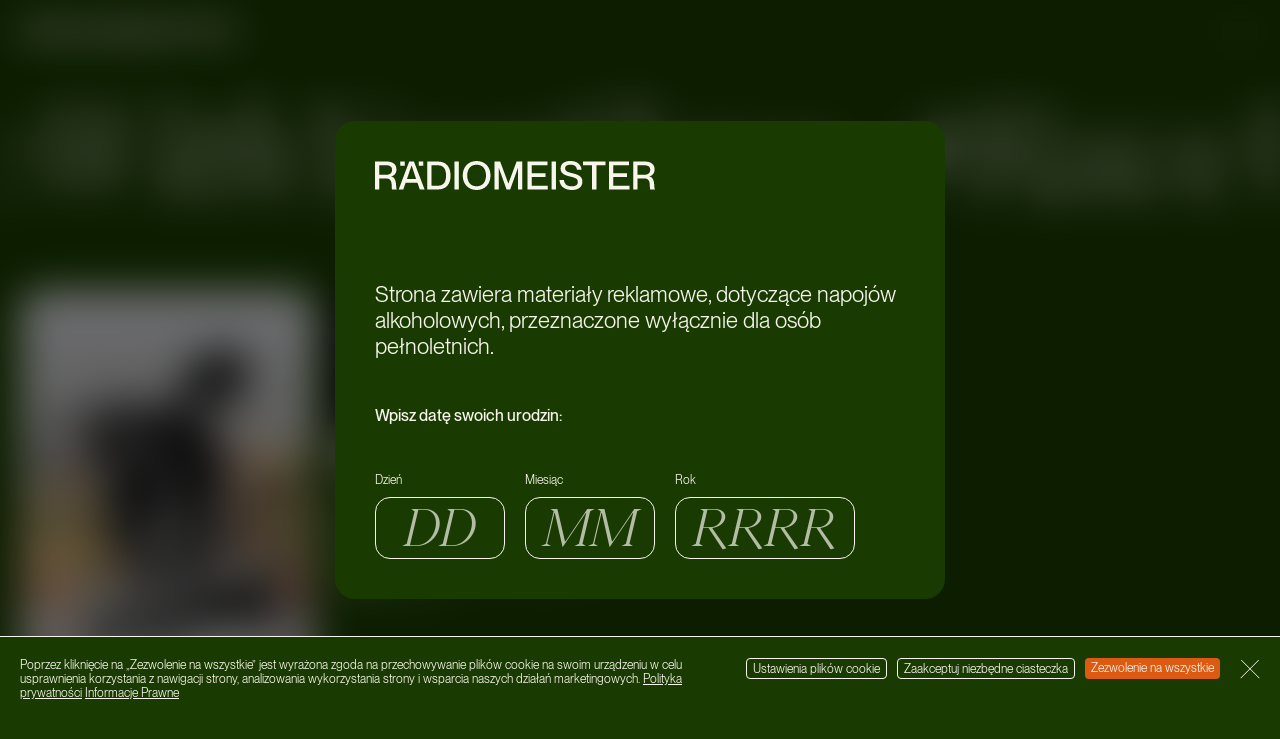

--- FILE ---
content_type: text/html; charset=UTF-8
request_url: https://radiomeister.pl/tag/ravewithyourslave/
body_size: 15185
content:

<!doctype html>
<html lang="pl-PL">

<head>
	<meta charset="UTF-8">

	<title data-head-title>RaveWithYourSlave Archives - Radiomeister</title>
	<meta name="Copyright" content="Copyright &copy; Radiomeister 2026. All Rights Reserved.">
	<meta name="viewport" content="width=device-width, initial-scale=1">
	<link rel="profile" href="http://gmpg.org/xfn/11" />

	<meta name='robots' content='index, follow, max-image-preview:large, max-snippet:-1, max-video-preview:-1' />

	<!-- This site is optimized with the Yoast SEO plugin v22.7 - https://yoast.com/wordpress/plugins/seo/ -->
	<link rel="canonical" href="https://radiomeister.pl/tag/ravewithyourslave/" />
	<meta property="og:locale" content="pl_PL" />
	<meta property="og:type" content="article" />
	<meta property="og:title" content="RaveWithYourSlave Archives - Radiomeister" />
	<meta property="og:url" content="https://radiomeister.pl/tag/ravewithyourslave/" />
	<meta property="og:site_name" content="Radiomeister" />
	<meta property="og:image" content="https://radiomeister.pl/app/uploads/2022/07/frame-2.jpg" />
	<meta property="og:image:width" content="1080" />
	<meta property="og:image:height" content="1080" />
	<meta property="og:image:type" content="image/jpeg" />
	<meta name="twitter:card" content="summary_large_image" />
	<script type="application/ld+json" class="yoast-schema-graph">{"@context":"https://schema.org","@graph":[{"@type":"CollectionPage","@id":"https://radiomeister.pl/tag/ravewithyourslave/","url":"https://radiomeister.pl/tag/ravewithyourslave/","name":"RaveWithYourSlave Archives - Radiomeister","isPartOf":{"@id":"https://radiomeister.pl/#website"},"primaryImageOfPage":{"@id":"https://radiomeister.pl/tag/ravewithyourslave/#primaryimage"},"image":{"@id":"https://radiomeister.pl/tag/ravewithyourslave/#primaryimage"},"thumbnailUrl":"https://radiomeister.pl/app/uploads/2023/06/348943980-1696654594090344-4383791100456021457-n.jpeg","breadcrumb":{"@id":"https://radiomeister.pl/tag/ravewithyourslave/#breadcrumb"},"inLanguage":"pl-PL"},{"@type":"ImageObject","inLanguage":"pl-PL","@id":"https://radiomeister.pl/tag/ravewithyourslave/#primaryimage","url":"https://radiomeister.pl/app/uploads/2023/06/348943980-1696654594090344-4383791100456021457-n.jpeg","contentUrl":"https://radiomeister.pl/app/uploads/2023/06/348943980-1696654594090344-4383791100456021457-n.jpeg","width":2048,"height":1102},{"@type":"BreadcrumbList","@id":"https://radiomeister.pl/tag/ravewithyourslave/#breadcrumb","itemListElement":[{"@type":"ListItem","position":1,"name":"Home","item":"https://radiomeister.pl/"},{"@type":"ListItem","position":2,"name":"RaveWithYourSlave"}]},{"@type":"WebSite","@id":"https://radiomeister.pl/#website","url":"https://radiomeister.pl/","name":"Radiomeister","description":"","potentialAction":[{"@type":"SearchAction","target":{"@type":"EntryPoint","urlTemplate":"https://radiomeister.pl/?s={search_term_string}"},"query-input":"required name=search_term_string"}],"inLanguage":"pl-PL"}]}</script>
	<!-- / Yoast SEO plugin. -->


<script type='application/javascript'  id='pys-version-script'>console.log('PixelYourSite Free version 9.6.0');</script>
<link rel="alternate" type="application/rss+xml" title="Radiomeister &raquo; Feed" href="https://radiomeister.pl/feed/" />
<link rel="alternate" type="application/rss+xml" title="Radiomeister &raquo; Comments Feed" href="https://radiomeister.pl/comments/feed/" />
<link rel="alternate" type="application/rss+xml" title="Radiomeister &raquo; RaveWithYourSlave Tag Feed" href="https://radiomeister.pl/tag/ravewithyourslave/feed/" />
<style id='wp-img-auto-sizes-contain-inline-css' type='text/css'>
img:is([sizes=auto i],[sizes^="auto," i]){contain-intrinsic-size:3000px 1500px}
/*# sourceURL=wp-img-auto-sizes-contain-inline-css */
</style>
<style id='wp-emoji-styles-inline-css' type='text/css'>

	img.wp-smiley, img.emoji {
		display: inline !important;
		border: none !important;
		box-shadow: none !important;
		height: 1em !important;
		width: 1em !important;
		margin: 0 0.07em !important;
		vertical-align: -0.1em !important;
		background: none !important;
		padding: 0 !important;
	}
/*# sourceURL=wp-emoji-styles-inline-css */
</style>
<style id='wp-block-library-inline-css' type='text/css'>
:root{--wp-block-synced-color:#7a00df;--wp-block-synced-color--rgb:122,0,223;--wp-bound-block-color:var(--wp-block-synced-color);--wp-editor-canvas-background:#ddd;--wp-admin-theme-color:#007cba;--wp-admin-theme-color--rgb:0,124,186;--wp-admin-theme-color-darker-10:#006ba1;--wp-admin-theme-color-darker-10--rgb:0,107,160.5;--wp-admin-theme-color-darker-20:#005a87;--wp-admin-theme-color-darker-20--rgb:0,90,135;--wp-admin-border-width-focus:2px}@media (min-resolution:192dpi){:root{--wp-admin-border-width-focus:1.5px}}.wp-element-button{cursor:pointer}:root .has-very-light-gray-background-color{background-color:#eee}:root .has-very-dark-gray-background-color{background-color:#313131}:root .has-very-light-gray-color{color:#eee}:root .has-very-dark-gray-color{color:#313131}:root .has-vivid-green-cyan-to-vivid-cyan-blue-gradient-background{background:linear-gradient(135deg,#00d084,#0693e3)}:root .has-purple-crush-gradient-background{background:linear-gradient(135deg,#34e2e4,#4721fb 50%,#ab1dfe)}:root .has-hazy-dawn-gradient-background{background:linear-gradient(135deg,#faaca8,#dad0ec)}:root .has-subdued-olive-gradient-background{background:linear-gradient(135deg,#fafae1,#67a671)}:root .has-atomic-cream-gradient-background{background:linear-gradient(135deg,#fdd79a,#004a59)}:root .has-nightshade-gradient-background{background:linear-gradient(135deg,#330968,#31cdcf)}:root .has-midnight-gradient-background{background:linear-gradient(135deg,#020381,#2874fc)}:root{--wp--preset--font-size--normal:16px;--wp--preset--font-size--huge:42px}.has-regular-font-size{font-size:1em}.has-larger-font-size{font-size:2.625em}.has-normal-font-size{font-size:var(--wp--preset--font-size--normal)}.has-huge-font-size{font-size:var(--wp--preset--font-size--huge)}.has-text-align-center{text-align:center}.has-text-align-left{text-align:left}.has-text-align-right{text-align:right}.has-fit-text{white-space:nowrap!important}#end-resizable-editor-section{display:none}.aligncenter{clear:both}.items-justified-left{justify-content:flex-start}.items-justified-center{justify-content:center}.items-justified-right{justify-content:flex-end}.items-justified-space-between{justify-content:space-between}.screen-reader-text{border:0;clip-path:inset(50%);height:1px;margin:-1px;overflow:hidden;padding:0;position:absolute;width:1px;word-wrap:normal!important}.screen-reader-text:focus{background-color:#ddd;clip-path:none;color:#444;display:block;font-size:1em;height:auto;left:5px;line-height:normal;padding:15px 23px 14px;text-decoration:none;top:5px;width:auto;z-index:100000}html :where(.has-border-color){border-style:solid}html :where([style*=border-top-color]){border-top-style:solid}html :where([style*=border-right-color]){border-right-style:solid}html :where([style*=border-bottom-color]){border-bottom-style:solid}html :where([style*=border-left-color]){border-left-style:solid}html :where([style*=border-width]){border-style:solid}html :where([style*=border-top-width]){border-top-style:solid}html :where([style*=border-right-width]){border-right-style:solid}html :where([style*=border-bottom-width]){border-bottom-style:solid}html :where([style*=border-left-width]){border-left-style:solid}html :where(img[class*=wp-image-]){height:auto;max-width:100%}:where(figure){margin:0 0 1em}html :where(.is-position-sticky){--wp-admin--admin-bar--position-offset:var(--wp-admin--admin-bar--height,0px)}@media screen and (max-width:600px){html :where(.is-position-sticky){--wp-admin--admin-bar--position-offset:0px}}

/*# sourceURL=wp-block-library-inline-css */
</style><style id='global-styles-inline-css' type='text/css'>
:root{--wp--preset--aspect-ratio--square: 1;--wp--preset--aspect-ratio--4-3: 4/3;--wp--preset--aspect-ratio--3-4: 3/4;--wp--preset--aspect-ratio--3-2: 3/2;--wp--preset--aspect-ratio--2-3: 2/3;--wp--preset--aspect-ratio--16-9: 16/9;--wp--preset--aspect-ratio--9-16: 9/16;--wp--preset--color--black: #000000;--wp--preset--color--cyan-bluish-gray: #abb8c3;--wp--preset--color--white: #ffffff;--wp--preset--color--pale-pink: #f78da7;--wp--preset--color--vivid-red: #cf2e2e;--wp--preset--color--luminous-vivid-orange: #ff6900;--wp--preset--color--luminous-vivid-amber: #fcb900;--wp--preset--color--light-green-cyan: #7bdcb5;--wp--preset--color--vivid-green-cyan: #00d084;--wp--preset--color--pale-cyan-blue: #8ed1fc;--wp--preset--color--vivid-cyan-blue: #0693e3;--wp--preset--color--vivid-purple: #9b51e0;--wp--preset--gradient--vivid-cyan-blue-to-vivid-purple: linear-gradient(135deg,rgb(6,147,227) 0%,rgb(155,81,224) 100%);--wp--preset--gradient--light-green-cyan-to-vivid-green-cyan: linear-gradient(135deg,rgb(122,220,180) 0%,rgb(0,208,130) 100%);--wp--preset--gradient--luminous-vivid-amber-to-luminous-vivid-orange: linear-gradient(135deg,rgb(252,185,0) 0%,rgb(255,105,0) 100%);--wp--preset--gradient--luminous-vivid-orange-to-vivid-red: linear-gradient(135deg,rgb(255,105,0) 0%,rgb(207,46,46) 100%);--wp--preset--gradient--very-light-gray-to-cyan-bluish-gray: linear-gradient(135deg,rgb(238,238,238) 0%,rgb(169,184,195) 100%);--wp--preset--gradient--cool-to-warm-spectrum: linear-gradient(135deg,rgb(74,234,220) 0%,rgb(151,120,209) 20%,rgb(207,42,186) 40%,rgb(238,44,130) 60%,rgb(251,105,98) 80%,rgb(254,248,76) 100%);--wp--preset--gradient--blush-light-purple: linear-gradient(135deg,rgb(255,206,236) 0%,rgb(152,150,240) 100%);--wp--preset--gradient--blush-bordeaux: linear-gradient(135deg,rgb(254,205,165) 0%,rgb(254,45,45) 50%,rgb(107,0,62) 100%);--wp--preset--gradient--luminous-dusk: linear-gradient(135deg,rgb(255,203,112) 0%,rgb(199,81,192) 50%,rgb(65,88,208) 100%);--wp--preset--gradient--pale-ocean: linear-gradient(135deg,rgb(255,245,203) 0%,rgb(182,227,212) 50%,rgb(51,167,181) 100%);--wp--preset--gradient--electric-grass: linear-gradient(135deg,rgb(202,248,128) 0%,rgb(113,206,126) 100%);--wp--preset--gradient--midnight: linear-gradient(135deg,rgb(2,3,129) 0%,rgb(40,116,252) 100%);--wp--preset--font-size--small: 13px;--wp--preset--font-size--medium: 20px;--wp--preset--font-size--large: 36px;--wp--preset--font-size--x-large: 42px;--wp--preset--spacing--20: 0.44rem;--wp--preset--spacing--30: 0.67rem;--wp--preset--spacing--40: 1rem;--wp--preset--spacing--50: 1.5rem;--wp--preset--spacing--60: 2.25rem;--wp--preset--spacing--70: 3.38rem;--wp--preset--spacing--80: 5.06rem;--wp--preset--shadow--natural: 6px 6px 9px rgba(0, 0, 0, 0.2);--wp--preset--shadow--deep: 12px 12px 50px rgba(0, 0, 0, 0.4);--wp--preset--shadow--sharp: 6px 6px 0px rgba(0, 0, 0, 0.2);--wp--preset--shadow--outlined: 6px 6px 0px -3px rgb(255, 255, 255), 6px 6px rgb(0, 0, 0);--wp--preset--shadow--crisp: 6px 6px 0px rgb(0, 0, 0);}:where(.is-layout-flex){gap: 0.5em;}:where(.is-layout-grid){gap: 0.5em;}body .is-layout-flex{display: flex;}.is-layout-flex{flex-wrap: wrap;align-items: center;}.is-layout-flex > :is(*, div){margin: 0;}body .is-layout-grid{display: grid;}.is-layout-grid > :is(*, div){margin: 0;}:where(.wp-block-columns.is-layout-flex){gap: 2em;}:where(.wp-block-columns.is-layout-grid){gap: 2em;}:where(.wp-block-post-template.is-layout-flex){gap: 1.25em;}:where(.wp-block-post-template.is-layout-grid){gap: 1.25em;}.has-black-color{color: var(--wp--preset--color--black) !important;}.has-cyan-bluish-gray-color{color: var(--wp--preset--color--cyan-bluish-gray) !important;}.has-white-color{color: var(--wp--preset--color--white) !important;}.has-pale-pink-color{color: var(--wp--preset--color--pale-pink) !important;}.has-vivid-red-color{color: var(--wp--preset--color--vivid-red) !important;}.has-luminous-vivid-orange-color{color: var(--wp--preset--color--luminous-vivid-orange) !important;}.has-luminous-vivid-amber-color{color: var(--wp--preset--color--luminous-vivid-amber) !important;}.has-light-green-cyan-color{color: var(--wp--preset--color--light-green-cyan) !important;}.has-vivid-green-cyan-color{color: var(--wp--preset--color--vivid-green-cyan) !important;}.has-pale-cyan-blue-color{color: var(--wp--preset--color--pale-cyan-blue) !important;}.has-vivid-cyan-blue-color{color: var(--wp--preset--color--vivid-cyan-blue) !important;}.has-vivid-purple-color{color: var(--wp--preset--color--vivid-purple) !important;}.has-black-background-color{background-color: var(--wp--preset--color--black) !important;}.has-cyan-bluish-gray-background-color{background-color: var(--wp--preset--color--cyan-bluish-gray) !important;}.has-white-background-color{background-color: var(--wp--preset--color--white) !important;}.has-pale-pink-background-color{background-color: var(--wp--preset--color--pale-pink) !important;}.has-vivid-red-background-color{background-color: var(--wp--preset--color--vivid-red) !important;}.has-luminous-vivid-orange-background-color{background-color: var(--wp--preset--color--luminous-vivid-orange) !important;}.has-luminous-vivid-amber-background-color{background-color: var(--wp--preset--color--luminous-vivid-amber) !important;}.has-light-green-cyan-background-color{background-color: var(--wp--preset--color--light-green-cyan) !important;}.has-vivid-green-cyan-background-color{background-color: var(--wp--preset--color--vivid-green-cyan) !important;}.has-pale-cyan-blue-background-color{background-color: var(--wp--preset--color--pale-cyan-blue) !important;}.has-vivid-cyan-blue-background-color{background-color: var(--wp--preset--color--vivid-cyan-blue) !important;}.has-vivid-purple-background-color{background-color: var(--wp--preset--color--vivid-purple) !important;}.has-black-border-color{border-color: var(--wp--preset--color--black) !important;}.has-cyan-bluish-gray-border-color{border-color: var(--wp--preset--color--cyan-bluish-gray) !important;}.has-white-border-color{border-color: var(--wp--preset--color--white) !important;}.has-pale-pink-border-color{border-color: var(--wp--preset--color--pale-pink) !important;}.has-vivid-red-border-color{border-color: var(--wp--preset--color--vivid-red) !important;}.has-luminous-vivid-orange-border-color{border-color: var(--wp--preset--color--luminous-vivid-orange) !important;}.has-luminous-vivid-amber-border-color{border-color: var(--wp--preset--color--luminous-vivid-amber) !important;}.has-light-green-cyan-border-color{border-color: var(--wp--preset--color--light-green-cyan) !important;}.has-vivid-green-cyan-border-color{border-color: var(--wp--preset--color--vivid-green-cyan) !important;}.has-pale-cyan-blue-border-color{border-color: var(--wp--preset--color--pale-cyan-blue) !important;}.has-vivid-cyan-blue-border-color{border-color: var(--wp--preset--color--vivid-cyan-blue) !important;}.has-vivid-purple-border-color{border-color: var(--wp--preset--color--vivid-purple) !important;}.has-vivid-cyan-blue-to-vivid-purple-gradient-background{background: var(--wp--preset--gradient--vivid-cyan-blue-to-vivid-purple) !important;}.has-light-green-cyan-to-vivid-green-cyan-gradient-background{background: var(--wp--preset--gradient--light-green-cyan-to-vivid-green-cyan) !important;}.has-luminous-vivid-amber-to-luminous-vivid-orange-gradient-background{background: var(--wp--preset--gradient--luminous-vivid-amber-to-luminous-vivid-orange) !important;}.has-luminous-vivid-orange-to-vivid-red-gradient-background{background: var(--wp--preset--gradient--luminous-vivid-orange-to-vivid-red) !important;}.has-very-light-gray-to-cyan-bluish-gray-gradient-background{background: var(--wp--preset--gradient--very-light-gray-to-cyan-bluish-gray) !important;}.has-cool-to-warm-spectrum-gradient-background{background: var(--wp--preset--gradient--cool-to-warm-spectrum) !important;}.has-blush-light-purple-gradient-background{background: var(--wp--preset--gradient--blush-light-purple) !important;}.has-blush-bordeaux-gradient-background{background: var(--wp--preset--gradient--blush-bordeaux) !important;}.has-luminous-dusk-gradient-background{background: var(--wp--preset--gradient--luminous-dusk) !important;}.has-pale-ocean-gradient-background{background: var(--wp--preset--gradient--pale-ocean) !important;}.has-electric-grass-gradient-background{background: var(--wp--preset--gradient--electric-grass) !important;}.has-midnight-gradient-background{background: var(--wp--preset--gradient--midnight) !important;}.has-small-font-size{font-size: var(--wp--preset--font-size--small) !important;}.has-medium-font-size{font-size: var(--wp--preset--font-size--medium) !important;}.has-large-font-size{font-size: var(--wp--preset--font-size--large) !important;}.has-x-large-font-size{font-size: var(--wp--preset--font-size--x-large) !important;}
/*# sourceURL=global-styles-inline-css */
</style>

<style id='classic-theme-styles-inline-css' type='text/css'>
/*! This file is auto-generated */
.wp-block-button__link{color:#fff;background-color:#32373c;border-radius:9999px;box-shadow:none;text-decoration:none;padding:calc(.667em + 2px) calc(1.333em + 2px);font-size:1.125em}.wp-block-file__button{background:#32373c;color:#fff;text-decoration:none}
/*# sourceURL=/wp-includes/css/classic-themes.min.css */
</style>
<link rel='stylesheet' id='screen-css' href='https://radiomeister.pl/app/themes/radiomeister/_/css/main.css?ver=1722253255' type='text/css' media='all' />
<script type="text/javascript" src="https://radiomeister.pl/wp/wp-includes/js/jquery/jquery.min.js?ver=3.7.1" id="jquery-core-js"></script>
<script type="text/javascript" src="https://radiomeister.pl/wp/wp-includes/js/jquery/jquery-migrate.min.js?ver=3.4.1" id="jquery-migrate-js"></script>
<script type="text/javascript" src="https://radiomeister.pl/app/plugins/pixelyoursite/dist/scripts/jquery.bind-first-0.2.3.min.js?ver=6.9" id="jquery-bind-first-js"></script>
<script type="text/javascript" src="https://radiomeister.pl/app/plugins/pixelyoursite/dist/scripts/js.cookie-2.1.3.min.js?ver=2.1.3" id="js-cookie-pys-js"></script>
<script type="text/javascript" id="pys-js-extra">
/* <![CDATA[ */
var pysOptions = {"staticEvents":[],"dynamicEvents":[],"triggerEvents":[],"triggerEventTypes":[],"debug":"","siteUrl":"https://radiomeister.pl/wp","ajaxUrl":"https://radiomeister.pl/wp/wp-admin/admin-ajax.php","ajax_event":"e346e7535b","enable_remove_download_url_param":"1","cookie_duration":"7","last_visit_duration":"60","enable_success_send_form":"","ajaxForServerEvent":"1","send_external_id":"1","external_id_expire":"180","google_consent_mode":"1","gdpr":{"ajax_enabled":false,"all_disabled_by_api":false,"facebook_disabled_by_api":false,"analytics_disabled_by_api":false,"google_ads_disabled_by_api":false,"pinterest_disabled_by_api":false,"bing_disabled_by_api":false,"externalID_disabled_by_api":false,"facebook_prior_consent_enabled":true,"analytics_prior_consent_enabled":true,"google_ads_prior_consent_enabled":null,"pinterest_prior_consent_enabled":true,"bing_prior_consent_enabled":true,"cookiebot_integration_enabled":false,"cookiebot_facebook_consent_category":"marketing","cookiebot_analytics_consent_category":"statistics","cookiebot_tiktok_consent_category":"marketing","cookiebot_google_ads_consent_category":null,"cookiebot_pinterest_consent_category":"marketing","cookiebot_bing_consent_category":"marketing","consent_magic_integration_enabled":false,"real_cookie_banner_integration_enabled":false,"cookie_notice_integration_enabled":false,"cookie_law_info_integration_enabled":false,"analytics_storage":{"enabled":true,"value":"granted","filter":false},"ad_storage":{"enabled":true,"value":"granted","filter":false},"ad_user_data":{"enabled":true,"value":"granted","filter":false},"ad_personalization":{"enabled":true,"value":"granted","filter":false}},"cookie":{"disabled_all_cookie":false,"disabled_start_session_cookie":false,"disabled_advanced_form_data_cookie":false,"disabled_landing_page_cookie":false,"disabled_first_visit_cookie":false,"disabled_trafficsource_cookie":false,"disabled_utmTerms_cookie":false,"disabled_utmId_cookie":false},"tracking_analytics":{"TrafficSource":"direct","TrafficLanding":"undefined","TrafficUtms":[],"TrafficUtmsId":[]},"woo":{"enabled":false},"edd":{"enabled":false}};
//# sourceURL=pys-js-extra
/* ]]> */
</script>
<script type="text/javascript" src="https://radiomeister.pl/app/plugins/pixelyoursite/dist/scripts/public.js?ver=9.6.0" id="pys-js"></script>
<link rel="https://api.w.org/" href="https://radiomeister.pl/wp-json/" /><link rel="alternate" title="JSON" type="application/json" href="https://radiomeister.pl/wp-json/wp/v2/tags/983" /><link rel="EditURI" type="application/rsd+xml" title="RSD" href="https://radiomeister.pl/wp/xmlrpc.php?rsd" />
<meta name="generator" content="WordPress 6.9" />
<meta name="facebook-domain-verification" content="4mi1pjgdlgjrgav9mm5ggqvzciy0if" /><link rel="shortcut icon" href="https://radiomeister.pl/app/themes/radiomeister/favicon.png" data-favicon />
<!-- Meta Pixel Code -->
<script type='text/javascript'>
!function(f,b,e,v,n,t,s){if(f.fbq)return;n=f.fbq=function(){n.callMethod?
n.callMethod.apply(n,arguments):n.queue.push(arguments)};if(!f._fbq)f._fbq=n;
n.push=n;n.loaded=!0;n.version='2.0';n.queue=[];t=b.createElement(e);t.async=!0;
t.src=v;s=b.getElementsByTagName(e)[0];s.parentNode.insertBefore(t,s)}(window,
document,'script','https://connect.facebook.net/en_US/fbevents.js?v=next');
</script>
<!-- End Meta Pixel Code -->

      <script type='text/javascript'>
        var url = window.location.origin + '?ob=open-bridge';
        fbq('set', 'openbridge', '1496019893879687', url);
      </script>
    <script type='text/javascript'>fbq('init', '1496019893879687', {}, {
    "agent": "wordpress-6.9-3.0.16"
})</script><script type='text/javascript'>
    fbq('track', 'PageView', []);
  </script>
<!-- Meta Pixel Code -->
<noscript>
<img height="1" width="1" style="display:none" alt="fbpx"
src="https://www.facebook.com/tr?id=1496019893879687&ev=PageView&noscript=1" />
</noscript>
<!-- End Meta Pixel Code -->
<script type='application/javascript' id='pys-config-warning-script'>console.warn('PixelYourSite: no pixel configured.');</script>
<link rel="icon" href="https://radiomeister.pl/app/uploads/2023/05/cropped-android-chrome-512x512-1-32x32.png" sizes="32x32" />
<link rel="icon" href="https://radiomeister.pl/app/uploads/2023/05/cropped-android-chrome-512x512-1-192x192.png" sizes="192x192" />
<link rel="apple-touch-icon" href="https://radiomeister.pl/app/uploads/2023/05/cropped-android-chrome-512x512-1-180x180.png" />
<meta name="msapplication-TileImage" content="https://radiomeister.pl/app/uploads/2023/05/cropped-android-chrome-512x512-1-270x270.png" />

	<!-- Google tag (gtag.js) -->
	<script async src="https://www.googletagmanager.com/gtag/js?id=G-2NJD7TKH93"></script>
	<script>
		window.dataLayer = window.dataLayer || [];

		function gtag() {
			dataLayer.push(arguments);
		}
		gtag('js', new Date());

		gtag('config', 'G-2NJD7TKH93');
	</script>

	<script>
		if (history.scrollRestoration) {
			history.scrollRestoration = 'manual';
		}
	</script>
</head>

<body class="archive tag tag-ravewithyourslave tag-983 wp-theme-radiomeister" data-base-href="https://radiomeister.pl/" data-home-url="https://radiomeister.pl/" data-assets-href="https://radiomeister.pl/app/themes/radiomeister/">
	
<div class="age-verify" data-validate-age>
	<div class="age-verify__dialog">
		<div class="age-verify__box">
			<span class="age-verify__logo"><svg width="216" height="23" viewBox="0 0 216 23" fill="none" xmlns="http://www.w3.org/2000/svg">
<path d="M0 22.5666H3.36321V13.8991H8.98895C14.3395 13.8991 12.2604 21.638 13.2388 22.5666H16.8466V22.3499C15.6542 21.9785 17.5193 13.249 12.4745 12.2894V12.2275C14.8593 11.6703 16.5409 9.62719 16.5409 6.81023C16.5409 2.72409 13.942 0.433378 9.11125 0.433378H0V22.5666ZM3.36321 3.37416H8.43861C11.8018 3.37416 13.1471 4.67429 13.1471 7.05787C13.1471 9.59623 11.4655 10.9583 8.37746 10.9583H3.36321V3.37416Z" fill="#F7F5EC"/>
<path d="M32.7588 17.2423L34.5627 22.5666H38.2317L30.0377 0.433378H26.3993L18.2665 22.5666H21.8131L23.617 17.2423H32.7588ZM24.5954 14.3634L28.1726 3.59085H28.2338L31.7805 14.3634H24.5954Z" fill="#F7F5EC"/>
<path d="M40.2487 22.5666H48.6261C54.6799 22.5666 58.2877 18.6353 58.2877 11.5155C58.2877 4.39569 54.6188 0.433378 48.565 0.433378H40.2487V22.5666ZM43.6119 3.37416H48.4121C53.4875 3.37416 54.8022 7.24361 54.8022 11.5155C54.8022 15.7873 53.4875 19.6258 48.4121 19.6258H43.6119V3.37416Z" fill="#F7F5EC"/>
<path d="M61.2986 0.433378V22.5666H64.6618V0.433378H61.2986Z" fill="#F7F5EC"/>
<path d="M78.3736 23C84.9166 23 89.1053 18.14 89.1053 11.4845C89.1053 4.82907 84.9166 0 78.3736 0C71.8612 0 67.6725 4.82907 67.6725 11.4845C67.6725 18.14 71.8612 23 78.3736 23ZM78.3736 20.0592C73.2371 20.0592 71.158 16.035 71.158 11.4845C71.158 6.93405 73.2371 2.94078 78.3736 2.94078C83.5407 2.94078 85.6198 6.93405 85.6198 11.4845C85.6198 16.035 83.5407 20.0592 78.3736 20.0592Z" fill="#F7F5EC"/>
<path d="M92.1122 22.5666H95.4142V5.38627H95.4754L101.499 22.5666H104.281L110.304 5.38627H110.365V22.5666H113.667V0.433378H109.234L102.905 17.8304H102.844L96.5455 0.433378H92.1122V22.5666Z" fill="#F7F5EC"/>
<path d="M120.944 9.65814V3.37416H133.052V0.433378H117.581V22.5666H133.358V19.6258H120.944V12.5989H131.554V9.65814H120.944Z" fill="#F7F5EC"/>
<path d="M136.242 0.433378V22.5666H139.606V0.433378H136.242Z" fill="#F7F5EC"/>
<path d="M151.783 9.56528C148.97 8.8533 146.646 8.32705 146.646 5.85061C146.646 3.93136 148.083 2.90982 150.805 2.90982C154.015 2.90982 155.513 4.36474 155.849 7.02692H159.365C159.029 2.56931 155.788 0 150.805 0C146.096 0 143.161 2.19785 143.161 6.03634C143.161 10.2463 146.922 11.3917 150.346 12.2894C154.321 13.3109 156.461 13.7133 156.461 16.5303C156.461 18.5424 155.36 20.0902 151.875 20.0902C147.778 20.0902 146.035 18.0781 145.79 15.1063H142.305C142.519 20.0902 146.432 23 151.966 23C157.409 23 159.977 20.1521 159.977 16.3445C159.977 11.6703 156.002 10.6487 151.783 9.56528Z" fill="#F7F5EC"/>
<path d="M167.459 22.5666H170.853V3.37416H177.916V0.433378H160.397V3.37416H167.459V22.5666Z" fill="#F7F5EC"/>
<path d="M183.855 9.65814V3.37416H195.963V0.433378H180.492V22.5666H196.269V19.6258H183.855V12.5989H194.465V9.65814H183.855Z" fill="#F7F5EC"/>
<path d="M199.153 22.5666H202.517V13.8991H208.142C213.493 13.8991 211.414 21.638 212.392 22.5666H216V22.3499C214.808 21.9785 216.673 13.249 211.628 12.2894V12.2275C214.013 11.6703 215.694 9.62719 215.694 6.81023C215.694 2.72409 213.095 0.433378 208.265 0.433378H199.153V22.5666ZM202.517 3.37416H207.592C210.955 3.37416 212.3 4.67429 212.3 7.05787C212.3 9.59623 210.619 10.9583 207.531 10.9583H202.517V3.37416Z" fill="#F7F5EC"/>
<path d="M19.44 0.469388V3.74699H22.8534V0.469388H19.44ZM33.7695 0.469388V3.74699H37.1829V0.469388H33.7695Z" fill="#F7F5EC"/>
</svg>
</span>
			<span class="age-verify__headline">Strona zawiera materiały reklamowe, dotyczące napojów alkoholowych, przeznaczone wyłącznie dla osób pełnoletnich.</span>
			<span class="age-verify__heading">Wpisz datę swoich urodzin:</span>
		</div>
		<form class="age-verify__form form">
			<div class="form__fields">
				<div class="form__group form__day">
					<label for="day" class="form__label">Dzień</label>
					<input placeholder="DD" type="text" class="form__input" name="day" id="day" maxlength="2" autocomplete="off">
					<span class="form__error">*Nieprawidłowy dzień</span>
				</div>
				<div class="form__group form__month">
					<label for="month" class="form__label">Miesiąc</label>
					<input placeholder="MM" type="text" class="form__input" name="month" id="month" maxlength="2" autocomplete="off">
					<span class="form__error">*Nieprawidłowy miesiąc</span>
				</div>
				<div class="form__group form__year">
					<label for="year" class="form__label">Rok</label>
					<input placeholder="RRRR" type="text" class="form__input" name="year" id="year" maxlength="4" autocomplete="off">
					<span class="form__error">*Nieprawidłowy rok</span>
				</div>
			</div>
		</form>
		<div class="age-verify__warning verify-warning">
			<h5 class="verify-warning__headline">Loremipsum dolor</h5>
			<div class="verify-warning__content">
				<div class="wysiwyg-content"><p>Rädiomeister to&nbsp;platforma łącząca muzykę, sztukę, modę, ekologię, szeroko rozumiany lifestyle oraz&nbsp;nocne życie. Wszystko o&nbsp;czym dzielisz się ze&nbsp;znajomymi w&nbsp;klubowych przestrzeniach, tipy od&nbsp;znajomych, ciekawostki z&nbsp;sieci oraz&nbsp;konkretne i&nbsp;rzetelne artykuły. Chcemy być hubem łączącym kreatywne osobowości i&nbsp;środowiska, także medialne. Odkrywaj z&nbsp;Nami wszystkie tajemnice nocy na&nbsp;RADIOMEISTER.PL</p>
</div>			</div>
		</div>
	</div>
</div>	<div class="cookies" role="dialog" tabindex="-1" data-base-cookies>
	<div class="cookies__content">
		<div class="wysiwyg-content"><p>Poprzez kliknięcie na&nbsp;„Zezwolenie na&nbsp;wszystkie” jest wyrażona zgoda na&nbsp;przechowywanie plików cookie na&nbsp;swoim urządzeniu w&nbsp;celu usprawnienia korzystania z&nbsp;nawigacji strony, analizowania wykorzystania strony i&nbsp;wsparcia naszych działań marketingowych. <a href="#">Polityka prywatności</a> <a href="#">Informacje Prawne</a></p>
</div>	</div>
	<div class="cookies__buttons">
					<button class="cookies__settings" type="button">
				<a href="https://www.owlsdepartment.com/" target="_blank" rel="noopener noreferrer">Ustawienia plików cookie</a>
			</button>
				<button class="cookies__button" type="button">Zaakceptuj niezbędne ciasteczka</button>
		<button class="cookies__button cookies__button--main" type="button">Zezwolenie na wszystkie</button>
		<button class="cookies__button cookies__button--close" type="button">
			<span class="visually-hidden">Zamknij</span>
			<svg width="22" height="21" viewBox="0 0 22 21" fill="none" xmlns="http://www.w3.org/2000/svg">
<line x1="0.5" y1="-0.5" x2="27.7843" y2="-0.5" transform="matrix(0.707106 -0.707107 0.707106 0.707107 1 21)" stroke="#F7F5EC" stroke-linecap="round"/>
<line x1="0.5" y1="-0.5" x2="27.7843" y2="-0.5" transform="matrix(-0.707106 -0.707107 -0.707106 0.707107 21 21)" stroke="#F7F5EC" stroke-linecap="round"/>
</svg>
		</button>
	</div>
</div>
	<div class="ratio-warning">
		<span class="ratio-warning__text">Please <i>rotate</i> your device</span>
	</div>

	<modal-base class="modal-gallery is-hidden" id="modal-gallery" data-modal="gallery">
	<div class="modal-gallery__inner">
		<button class="modal-gallery__close" data-modal-close>
			Zamknij			<svg width="22" height="22" viewBox="0 0 22 22" fill="none" xmlns="http://www.w3.org/2000/svg">
<path d="M14.0171 1.45264H20.5343V8.03709" stroke="#F7F5EC" stroke-linecap="round" stroke-linejoin="round"/>
<line x1="0.5" y1="-0.5" x2="8.76438" y2="-0.5" transform="matrix(-0.703467 0.710728 -0.703467 -0.710728 20.0859 1)" stroke="#F7F5EC" stroke-linecap="round"/>
<path d="M20.5537 14.415L20.5537 20.9995L14.0365 20.9995" stroke="#F7F5EC" stroke-linecap="round" stroke-linejoin="round"/>
<line x1="0.5" y1="-0.5" x2="8.76438" y2="-0.5" transform="matrix(-0.703467 -0.710728 0.703467 -0.710728 21.0015 20.5474)" stroke="#F7F5EC" stroke-linecap="round"/>
<path d="M7.98486 1.45264H1.46768V8.03709" stroke="#F7F5EC" stroke-linecap="round" stroke-linejoin="round"/>
<line x1="0.5" y1="-0.5" x2="8.76438" y2="-0.5" transform="matrix(0.703467 0.710728 0.703467 -0.710728 1.91602 1)" stroke="#F7F5EC" stroke-linecap="round"/>
<path d="M1.44775 14.415L1.44775 20.9995L7.96494 20.9995" stroke="#F7F5EC" stroke-linecap="round" stroke-linejoin="round"/>
<line x1="0.5" y1="-0.5" x2="8.76438" y2="-0.5" transform="matrix(0.703467 -0.710728 -0.703467 -0.710728 1 20.5474)" stroke="#F7F5EC" stroke-linecap="round"/>
</svg>
		</button>
		<slider-modal class="modal-gallery__slider slider modal-slider">
		</slider-modal>
	</div>
</modal-base>
	<div class="overall" id="top" data-barba="wrapper">

		<div class="ajax-wrapper template-tag" data-barba="container" data-barba-namespace="tag" data-body-class="archive tag tag-ravewithyourslave tag-983 wp-theme-radiomeister">

			<header class="header header--is-collapsed" >
				<div class="header__container" data-in-viewport="fade">
					<h1 class="header__title visually-hidden">Radiomeister</h1>
					<div class="header__box">
						<a href="https://radiomeister.pl/" class="logo" title="Radiomeister">
							<svg width="216" height="23" viewBox="0 0 216 23" fill="none" xmlns="http://www.w3.org/2000/svg">
<path d="M0 22.5666H3.36321V13.8991H8.98895C14.3395 13.8991 12.2604 21.638 13.2388 22.5666H16.8466V22.3499C15.6542 21.9785 17.5193 13.249 12.4745 12.2894V12.2275C14.8593 11.6703 16.5409 9.62719 16.5409 6.81023C16.5409 2.72409 13.942 0.433378 9.11125 0.433378H0V22.5666ZM3.36321 3.37416H8.43861C11.8018 3.37416 13.1471 4.67429 13.1471 7.05787C13.1471 9.59623 11.4655 10.9583 8.37746 10.9583H3.36321V3.37416Z" fill="#F7F5EC"/>
<path d="M32.7588 17.2423L34.5627 22.5666H38.2317L30.0377 0.433378H26.3993L18.2665 22.5666H21.8131L23.617 17.2423H32.7588ZM24.5954 14.3634L28.1726 3.59085H28.2338L31.7805 14.3634H24.5954Z" fill="#F7F5EC"/>
<path d="M40.2487 22.5666H48.6261C54.6799 22.5666 58.2877 18.6353 58.2877 11.5155C58.2877 4.39569 54.6188 0.433378 48.565 0.433378H40.2487V22.5666ZM43.6119 3.37416H48.4121C53.4875 3.37416 54.8022 7.24361 54.8022 11.5155C54.8022 15.7873 53.4875 19.6258 48.4121 19.6258H43.6119V3.37416Z" fill="#F7F5EC"/>
<path d="M61.2986 0.433378V22.5666H64.6618V0.433378H61.2986Z" fill="#F7F5EC"/>
<path d="M78.3736 23C84.9166 23 89.1053 18.14 89.1053 11.4845C89.1053 4.82907 84.9166 0 78.3736 0C71.8612 0 67.6725 4.82907 67.6725 11.4845C67.6725 18.14 71.8612 23 78.3736 23ZM78.3736 20.0592C73.2371 20.0592 71.158 16.035 71.158 11.4845C71.158 6.93405 73.2371 2.94078 78.3736 2.94078C83.5407 2.94078 85.6198 6.93405 85.6198 11.4845C85.6198 16.035 83.5407 20.0592 78.3736 20.0592Z" fill="#F7F5EC"/>
<path d="M92.1122 22.5666H95.4142V5.38627H95.4754L101.499 22.5666H104.281L110.304 5.38627H110.365V22.5666H113.667V0.433378H109.234L102.905 17.8304H102.844L96.5455 0.433378H92.1122V22.5666Z" fill="#F7F5EC"/>
<path d="M120.944 9.65814V3.37416H133.052V0.433378H117.581V22.5666H133.358V19.6258H120.944V12.5989H131.554V9.65814H120.944Z" fill="#F7F5EC"/>
<path d="M136.242 0.433378V22.5666H139.606V0.433378H136.242Z" fill="#F7F5EC"/>
<path d="M151.783 9.56528C148.97 8.8533 146.646 8.32705 146.646 5.85061C146.646 3.93136 148.083 2.90982 150.805 2.90982C154.015 2.90982 155.513 4.36474 155.849 7.02692H159.365C159.029 2.56931 155.788 0 150.805 0C146.096 0 143.161 2.19785 143.161 6.03634C143.161 10.2463 146.922 11.3917 150.346 12.2894C154.321 13.3109 156.461 13.7133 156.461 16.5303C156.461 18.5424 155.36 20.0902 151.875 20.0902C147.778 20.0902 146.035 18.0781 145.79 15.1063H142.305C142.519 20.0902 146.432 23 151.966 23C157.409 23 159.977 20.1521 159.977 16.3445C159.977 11.6703 156.002 10.6487 151.783 9.56528Z" fill="#F7F5EC"/>
<path d="M167.459 22.5666H170.853V3.37416H177.916V0.433378H160.397V3.37416H167.459V22.5666Z" fill="#F7F5EC"/>
<path d="M183.855 9.65814V3.37416H195.963V0.433378H180.492V22.5666H196.269V19.6258H183.855V12.5989H194.465V9.65814H183.855Z" fill="#F7F5EC"/>
<path d="M199.153 22.5666H202.517V13.8991H208.142C213.493 13.8991 211.414 21.638 212.392 22.5666H216V22.3499C214.808 21.9785 216.673 13.249 211.628 12.2894V12.2275C214.013 11.6703 215.694 9.62719 215.694 6.81023C215.694 2.72409 213.095 0.433378 208.265 0.433378H199.153V22.5666ZM202.517 3.37416H207.592C210.955 3.37416 212.3 4.67429 212.3 7.05787C212.3 9.59623 210.619 10.9583 207.531 10.9583H202.517V3.37416Z" fill="#F7F5EC"/>
<path d="M19.44 0.469388V3.74699H22.8534V0.469388H19.44ZM33.7695 0.469388V3.74699H37.1829V0.469388H33.7695Z" fill="#F7F5EC"/>
</svg>
						</a>

						<button class="burger" data-nav-toggle="menu" aria-controls="menu-menu" aria-expanded="false">
							<span class="burger__line burger__line--first"></span>
							<span class="burger__line burger__line--second"></span>
							<span class="burger__line burger__line--third"></span>

							<span class="burger__label">Menu</span>
						</button>
					</div>
					<nav class="header__nav">
						<ul id="menu-nav" class="menu"><li id="menu-item-8908" class="menu-item menu-item-type-taxonomy menu-item-object-category menu-item-8908"><a href="https://radiomeister.pl/category/muzyka/" title="Muzyka" data-background="#dd5a12" style="--menu-item-background:#dd5a12">Muzyka</a></li>
<li id="menu-item-8910" class="menu-item menu-item-type-taxonomy menu-item-object-category menu-item-8910"><a href="https://radiomeister.pl/category/lifestyle/" title="Lifestyle" data-background="#b8aa86" style="--menu-item-background:#b8aa86">Lifestyle</a></li>
<li id="menu-item-8909" class="menu-item menu-item-type-taxonomy menu-item-object-category menu-item-8909"><a href="https://radiomeister.pl/category/after-dark/" title="After Dark" data-background="#85754e" style="--menu-item-background:#85754e">After Dark</a></li>
<li id="menu-item-8907" class="menu-item menu-item-type-post_type menu-item-object-page menu-item-8907"><a href="https://radiomeister.pl/wydarzenia/" title="Wydarzenia" data-background="#3e9302" style="--menu-item-background:#3e9302">Wydarzenia</a></li>
</ul>					</nav>

					<nav class="header__menu">
						<ul id="menu-menu" class="menu"><li id="menu-item-235" class="menu-item menu-item-type-taxonomy menu-item-object-category menu-item-235"><a href="https://radiomeister.pl/category/muzyka/" title="Muzyka" data-background="#dd5a12" style="--menu-item-background:#dd5a12">Muzyka</a></li>
<li id="menu-item-237" class="menu-item menu-item-type-taxonomy menu-item-object-category menu-item-237"><a href="https://radiomeister.pl/category/lifestyle/" title="Lifestyle" data-background="#b8aa86" style="--menu-item-background:#b8aa86">Lifestyle</a></li>
<li id="menu-item-236" class="menu-item menu-item-type-taxonomy menu-item-object-category menu-item-236"><a href="https://radiomeister.pl/category/after-dark/" title="After Dark" data-background="#85754e" style="--menu-item-background:#85754e">After Dark</a></li>
<li id="menu-item-307" class="menu-item menu-item-type-post_type menu-item-object-page menu-item-307"><a href="https://radiomeister.pl/wydarzenia/" title="Wydarzenia" data-background="#3e9302" style="--menu-item-background:#3e9302">Wydarzenia</a></li>
<li id="menu-item-8964" class="menu-item menu-item-type-taxonomy menu-item-object-category menu-item-8964"><a href="https://radiomeister.pl/category/artists/" title="Artists" data-background="#000" style="--menu-item-background:#000">Artists</a></li>
</ul>
												<div class="search-page search-page--modal" tabindex="-1">
							<p class="search-page__headline"></p>

							<div class="search-page__form">
							<form role="search" method="get" id="searchform" class="search-form " action="https://radiomeister.pl/" data-search-form>
	<label class="visually-hidden" for="s">Szukaj</label>
	<input type="text" value="" name="s" id="s" class="search-form__input" placeholder="Szukaj" />
	
	<button class="search-form__submit" type="submit">
		<span class="visually-hidden">Szukaj</span>
		<svg width="30" height="30" viewBox="0 0 30 30" fill="none" xmlns="http://www.w3.org/2000/svg">
<path d="M22.46 11.72C22.462 13.8426 21.8344 15.9181 20.6565 17.684C19.4787 19.4499 17.8036 20.8267 15.8431 21.6404C13.8827 22.454 11.7249 22.6679 9.64282 22.255C7.56074 21.8422 5.6479 20.821 4.14629 19.3208C2.64467 17.8206 1.62174 15.9087 1.20691 13.827C0.792081 11.7453 1.00399 9.58736 1.81582 7.62612C2.62765 5.66489 4.00294 3.9885 5.76769 2.80903C7.53245 1.62956 9.60738 1.00001 11.73 1C13.1386 0.998691 14.5337 1.275 15.8354 1.81314C17.1372 2.35129 18.3201 3.14071 19.3167 4.13628C20.3132 5.13186 21.1037 6.31406 21.643 7.61533C22.1824 8.91659 22.46 10.3114 22.46 11.72V11.72Z" stroke="#F7F5EC" stroke-linecap="round" stroke-linejoin="round"/>
<path d="M29.01 29.0001L19.32 19.3101" stroke="#F7F5EC" stroke-linecap="round" stroke-linejoin="round"/>
</svg>
	</button>

	<button class="search-form__clear" type="button">
		<span class="visually-hidden">Wyczyść</span>
		<svg width="30" height="29" viewBox="0 0 30 29" fill="none" xmlns="http://www.w3.org/2000/svg">
<line x1="1" y1="28.2929" x2="28.2929" y2="1" stroke="#F7F5EC" stroke-linecap="round"/>
<line x1="0.5" y1="-0.5" x2="39.098" y2="-0.5" transform="matrix(-0.707107 -0.707107 -0.707107 0.707107 29 29)" stroke="#F7F5EC" stroke-linecap="round"/>
</svg>
	</button>
</form>							</div>
						</div>
											</nav>
				</div>
			</header>

			<main class="main-container">
<section class="section section--category section-category">
			
					<div class="marquee-container" data-in-viewport="fade">
				<marquee-text class="marquee-text">
					#RaveWithYourSlave				</marquee-text>
			</div>
			<div class="section-category__posts category-posts">
		<ul class="category-posts__list" data-posts-list data-max-page="1">
													<li class="category-posts__row"><ul class="category-posts__inner">					
	<li	class="post-card category-posts__post post-card--absolute" 		data-in-viewport="bottom"	>
	
	<div class="post-card__inner">
		<div class="post-card__container">

							
			<div class="post-card__buy-ticket buy-ticket">
			<div class="buy-ticket__container">
				<div class="buy-ticket__date">
					<span class="buy-ticket__date-format">
						24/06					</span>
					<span class="buy-ticket__year">
						2023					</span>
				</div>
				<div class="buy-ticket__box">
					<div class="buy-ticket__info">
													<span class="buy-ticket__location">Odessa Club</span>
													<span class="buy-ticket__city">Warszawa</span>
											</div>
											<a class="buy-ticket__link" href="https://radiomeister.pl/events/lust-supper-ravewithyourslave-2/">
						<span class="visually-hidden">Lust Supper &#8211; #RaveWithYourSlave</span>
						</a>
																<a class="buy-ticket__tickets" href="https://www.lustsupper.com/pl/ravewithyourslave-pl/hajs/?fbclid=IwAR1n5FfhIyMHT-n1VkmyQtXEZAoKH6kTvXecn2vSVuO62s9PPelUyq0iiD0" target="_blank" rel="noopener noreferrer">
							<span class="buy-ticket__label">Bilety</span>
							<svg width="9" height="9" viewBox="0 0 9 9" fill="none" xmlns="http://www.w3.org/2000/svg">
<path d="M8 1L1 8M8 1H1M8 1V8" stroke="#F7F5EC" stroke-linecap="round" stroke-linejoin="round"/>
</svg>
						</a>
									</div>
			</div>
		</div>
	
			
			<a class="post-card__link" href="https://radiomeister.pl/events/lust-supper-ravewithyourslave-2/">
					<figure class="post-card__figure " style="padding-bottom:53.80859375%" >
							<picture>
						<source media="(max-width: 767px)" data-srcset="https://radiomeister.pl/app/uploads/2023/06/348943980-1696654594090344-4383791100456021457-n-768x413.jpeg">
						<source media="(max-width: 1023px)" data-srcset="https://radiomeister.pl/app/uploads/2023/06/348943980-1696654594090344-4383791100456021457-n-1024x551.jpeg">
						<img class="post-card__image  lazy" data-src="https://radiomeister.pl/app/uploads/2023/06/348943980-1696654594090344-4383791100456021457-n-1536x827.jpeg" alt="" width="2048" height="1102" data-lazy-load>
					</picture>
					</figure>

			</a>
					</div>
		<div class="post-card__heading">
			<a class="post-card__link" href="https://radiomeister.pl/events/lust-supper-ravewithyourslave-2/">
				<h5				class="post-card__title">Lust Supper &#8211; #RaveWithYourSlave				</h5>			</a>
			
	<span class="post-card__info post-info">
		<a class="post-info__category" href="https://radiomeister.pl/wydarzenia/" style="background-color:#3e9302">
			Wydarzenia		</a>
													<a class="post-info__tag" href="https://radiomeister.pl/tag/lust-supper/">#Lust Supper</a>
											<a class="post-info__tag" href="https://radiomeister.pl/tag/odessa-club/">#Odessa Club</a>
											<a class="post-info__tag" href="https://radiomeister.pl/tag/ravewithyourslave/">#RaveWithYourSlave</a>
											<a class="post-info__tag" href="https://radiomeister.pl/tag/warszawa/">#Warszawa</a>
						</span>

		</div>
		
	
	
		<div class="post-card__share-link share-link share-link--double">
			<div class="share-link__button">
				<div class="share-link__box">
					<span class="share-link__label visually-hidden">Udostępnij</span>
					<svg width="22" height="22" viewBox="0 0 22 22" fill="none" xmlns="http://www.w3.org/2000/svg">
<path d="M21.0034 1.00049L1.00342 7.00049L10.2134 11.7905M21.0034 1.00049L15.0034 21.0005L10.2134 11.7905M21.0034 1.00049L10.2134 11.7905" stroke="#F7F5EC" stroke-linecap="round" stroke-linejoin="round"/>
</svg>
				</div>
				<div class="share-link__links">
											<button class="share-link__item share-link__item--facebook" data-href="https://www.facebook.com/sharer/sharer.php?u=https://radiomeister.pl/events/lust-supper-ravewithyourslave-2/" data-share-media="facebook">
							<svg width="21" height="21" viewBox="0 0 21 21" fill="none" xmlns="http://www.w3.org/2000/svg">
<path d="M20.0025 11.0605C20.0025 5.50305 15.525 0.998047 10.0025 0.998047C4.4775 0.999297 0 5.50305 0 11.0618C0 16.083 3.6575 20.2455 8.4375 21.0005V13.9693H5.9V11.0618H8.44V8.84305C8.44 6.3218 9.93375 4.9293 12.2175 4.9293C13.3125 4.9293 14.4563 5.12555 14.4563 5.12555V7.60055H13.195C11.9538 7.60055 11.5663 8.3768 11.5663 9.17305V11.0605H14.3388L13.8963 13.968H11.565V20.9993C16.345 20.2443 20.0025 16.0818 20.0025 11.0605Z" fill="#F7F5EC"/>
</svg>
							<span class="visually-hidden">Udostępnij na Facebooku</span>
						</button>
											<button class="share-link__item share-link__item--twitter" data-href="https://twitter.com/share?url=https://radiomeister.pl/events/lust-supper-ravewithyourslave-2/" data-share-media="twitter">
							<svg width="20" height="20" viewBox="0 0 20 20" fill="none" xmlns="http://www.w3.org/2000/svg">
<path d="M10 0.400391C4.69802 0.400391 0.400024 4.69839 0.400024 10.0004C0.400024 15.3024 4.69802 19.6004 10 19.6004C15.302 19.6004 19.6 15.3024 19.6 10.0004C19.6 4.69839 15.302 0.400391 10 0.400391ZM13.905 8.26439C13.909 8.34639 13.91 8.42839 13.91 8.50839C13.91 11.0084 12.009 13.8894 8.53102 13.8894C7.50332 13.8911 6.49699 13.5959 5.63302 13.0394C5.78002 13.0574 5.93102 13.0644 6.08402 13.0644C6.97002 13.0644 7.78502 12.7634 8.43202 12.2554C8.03774 12.2476 7.6557 12.1171 7.33914 11.8819C7.02258 11.6467 6.78727 11.3186 6.66602 10.9434C6.94918 10.9972 7.24087 10.9859 7.51902 10.9104C7.09107 10.8239 6.70622 10.592 6.42973 10.2541C6.15324 9.91614 6.00213 9.493 6.00202 9.05639V9.03339C6.25702 9.17439 6.54902 9.26039 6.85902 9.27039C6.45782 9.00332 6.17381 8.59306 6.06507 8.12352C5.95633 7.65399 6.03108 7.16064 6.27402 6.74439C6.74898 7.32839 7.34128 7.80614 8.01259 8.1467C8.6839 8.48726 9.41925 8.68305 10.171 8.72139C10.0754 8.3157 10.1166 7.8898 10.288 7.5099C10.4595 7.12999 10.7516 6.81738 11.1191 6.62065C11.4865 6.42393 11.9087 6.35411 12.3199 6.42206C12.7311 6.49001 13.1084 6.69192 13.393 6.99639C13.8162 6.91267 14.222 6.75745 14.593 6.53739C14.452 6.97553 14.1567 7.34757 13.762 7.58439C14.1369 7.53924 14.5029 7.43847 14.848 7.28539C14.5945 7.66529 14.2752 7.99683 13.905 8.26439V8.26439Z" fill="#F7F5EC"/>
</svg>
							<span class="visually-hidden">Udostępnij na Twitterze</span>
						</button>
									</div>
			</div>
		</div>

	
	</div>
	</li>																		
	<li	class="post-card category-posts__post post-card--absolute" 		data-in-viewport="bottom"	>
	
	<div class="post-card__inner">
		<div class="post-card__container">

							
			<div class="post-card__buy-ticket buy-ticket">
			<div class="buy-ticket__container">
				<div class="buy-ticket__date">
					<span class="buy-ticket__date-format">
						24/09					</span>
					<span class="buy-ticket__year">
						2022					</span>
				</div>
				<div class="buy-ticket__box">
					<div class="buy-ticket__info">
													<span class="buy-ticket__location">XOXO Party</span>
													<span class="buy-ticket__city">Warszawa</span>
											</div>
											<a class="buy-ticket__link" href="https://radiomeister.pl/events/lust-supper-ravewithyourslave/">
						<span class="visually-hidden"><i>Lust Supper </i>&#8211; #RaveWithYourSlave</span>
						</a>
														</div>
			</div>
		</div>
	
			
			<a class="post-card__link" href="https://radiomeister.pl/events/lust-supper-ravewithyourslave/">
					<figure class="post-card__figure " style="padding-bottom:52.34375%" >
							<picture>
						<source media="(max-width: 767px)" data-srcset="https://radiomeister.pl/app/uploads/2022/09/lustsupper-768x402.jpg">
						<source media="(max-width: 1023px)" data-srcset="https://radiomeister.pl/app/uploads/2022/09/lustsupper-1024x536.jpg">
						<img class="post-card__image  lazy" data-src="https://radiomeister.pl/app/uploads/2022/09/lustsupper-1536x804.jpg" alt="" width="2048" height="1072" data-lazy-load>
					</picture>
					</figure>

			</a>
					</div>
		<div class="post-card__heading">
			<a class="post-card__link" href="https://radiomeister.pl/events/lust-supper-ravewithyourslave/">
				<h5				class="post-card__title"><i>Lust Supper </i>&#8211; #RaveWithYourSlave				</h5>			</a>
			
	<span class="post-card__info post-info">
		<a class="post-info__category" href="https://radiomeister.pl/wydarzenia/" style="background-color:#3e9302">
			Wydarzenia		</a>
													<a class="post-info__tag" href="https://radiomeister.pl/tag/lust-supper/">#Lust Supper</a>
											<a class="post-info__tag" href="https://radiomeister.pl/tag/ravewithyourslave/">#RaveWithYourSlave</a>
											<a class="post-info__tag" href="https://radiomeister.pl/tag/warszawa/">#Warszawa</a>
											<a class="post-info__tag" href="https://radiomeister.pl/tag/xoxo/">#XOXO</a>
						</span>

		</div>
		
	
	
		<div class="post-card__share-link share-link share-link--double">
			<div class="share-link__button">
				<div class="share-link__box">
					<span class="share-link__label visually-hidden">Udostępnij</span>
					<svg width="22" height="22" viewBox="0 0 22 22" fill="none" xmlns="http://www.w3.org/2000/svg">
<path d="M21.0034 1.00049L1.00342 7.00049L10.2134 11.7905M21.0034 1.00049L15.0034 21.0005L10.2134 11.7905M21.0034 1.00049L10.2134 11.7905" stroke="#F7F5EC" stroke-linecap="round" stroke-linejoin="round"/>
</svg>
				</div>
				<div class="share-link__links">
											<button class="share-link__item share-link__item--facebook" data-href="https://www.facebook.com/sharer/sharer.php?u=https://radiomeister.pl/events/lust-supper-ravewithyourslave/" data-share-media="facebook">
							<svg width="21" height="21" viewBox="0 0 21 21" fill="none" xmlns="http://www.w3.org/2000/svg">
<path d="M20.0025 11.0605C20.0025 5.50305 15.525 0.998047 10.0025 0.998047C4.4775 0.999297 0 5.50305 0 11.0618C0 16.083 3.6575 20.2455 8.4375 21.0005V13.9693H5.9V11.0618H8.44V8.84305C8.44 6.3218 9.93375 4.9293 12.2175 4.9293C13.3125 4.9293 14.4563 5.12555 14.4563 5.12555V7.60055H13.195C11.9538 7.60055 11.5663 8.3768 11.5663 9.17305V11.0605H14.3388L13.8963 13.968H11.565V20.9993C16.345 20.2443 20.0025 16.0818 20.0025 11.0605Z" fill="#F7F5EC"/>
</svg>
							<span class="visually-hidden">Udostępnij na Facebooku</span>
						</button>
											<button class="share-link__item share-link__item--twitter" data-href="https://twitter.com/share?url=https://radiomeister.pl/events/lust-supper-ravewithyourslave/" data-share-media="twitter">
							<svg width="20" height="20" viewBox="0 0 20 20" fill="none" xmlns="http://www.w3.org/2000/svg">
<path d="M10 0.400391C4.69802 0.400391 0.400024 4.69839 0.400024 10.0004C0.400024 15.3024 4.69802 19.6004 10 19.6004C15.302 19.6004 19.6 15.3024 19.6 10.0004C19.6 4.69839 15.302 0.400391 10 0.400391ZM13.905 8.26439C13.909 8.34639 13.91 8.42839 13.91 8.50839C13.91 11.0084 12.009 13.8894 8.53102 13.8894C7.50332 13.8911 6.49699 13.5959 5.63302 13.0394C5.78002 13.0574 5.93102 13.0644 6.08402 13.0644C6.97002 13.0644 7.78502 12.7634 8.43202 12.2554C8.03774 12.2476 7.6557 12.1171 7.33914 11.8819C7.02258 11.6467 6.78727 11.3186 6.66602 10.9434C6.94918 10.9972 7.24087 10.9859 7.51902 10.9104C7.09107 10.8239 6.70622 10.592 6.42973 10.2541C6.15324 9.91614 6.00213 9.493 6.00202 9.05639V9.03339C6.25702 9.17439 6.54902 9.26039 6.85902 9.27039C6.45782 9.00332 6.17381 8.59306 6.06507 8.12352C5.95633 7.65399 6.03108 7.16064 6.27402 6.74439C6.74898 7.32839 7.34128 7.80614 8.01259 8.1467C8.6839 8.48726 9.41925 8.68305 10.171 8.72139C10.0754 8.3157 10.1166 7.8898 10.288 7.5099C10.4595 7.12999 10.7516 6.81738 11.1191 6.62065C11.4865 6.42393 11.9087 6.35411 12.3199 6.42206C12.7311 6.49001 13.1084 6.69192 13.393 6.99639C13.8162 6.91267 14.222 6.75745 14.593 6.53739C14.452 6.97553 14.1567 7.34757 13.762 7.58439C14.1369 7.53924 14.5029 7.43847 14.848 7.28539C14.5945 7.66529 14.2752 7.99683 13.905 8.26439V8.26439Z" fill="#F7F5EC"/>
</svg>
							<span class="visually-hidden">Udostępnij na Twitterze</span>
						</button>
									</div>
			</div>
		</div>

	
	</div>
	</li>					</ul>
			</div>
</section>

			</main>

			<footer class="footer" data-toggle-accordions>
				<div class="footer__container">
					<span class="footer__logo" data-in-viewport="bottom">
						<a href="https://radiomeister.pl/" title="Radiomeister">
							<svg width="216" height="23" viewBox="0 0 216 23" fill="none" xmlns="http://www.w3.org/2000/svg">
<path d="M0 22.5666H3.36321V13.8991H8.98895C14.3395 13.8991 12.2604 21.638 13.2388 22.5666H16.8466V22.3499C15.6542 21.9785 17.5193 13.249 12.4745 12.2894V12.2275C14.8593 11.6703 16.5409 9.62719 16.5409 6.81023C16.5409 2.72409 13.942 0.433378 9.11125 0.433378H0V22.5666ZM3.36321 3.37416H8.43861C11.8018 3.37416 13.1471 4.67429 13.1471 7.05787C13.1471 9.59623 11.4655 10.9583 8.37746 10.9583H3.36321V3.37416Z" fill="#F7F5EC"/>
<path d="M32.7588 17.2423L34.5627 22.5666H38.2317L30.0377 0.433378H26.3993L18.2665 22.5666H21.8131L23.617 17.2423H32.7588ZM24.5954 14.3634L28.1726 3.59085H28.2338L31.7805 14.3634H24.5954Z" fill="#F7F5EC"/>
<path d="M40.2487 22.5666H48.6261C54.6799 22.5666 58.2877 18.6353 58.2877 11.5155C58.2877 4.39569 54.6188 0.433378 48.565 0.433378H40.2487V22.5666ZM43.6119 3.37416H48.4121C53.4875 3.37416 54.8022 7.24361 54.8022 11.5155C54.8022 15.7873 53.4875 19.6258 48.4121 19.6258H43.6119V3.37416Z" fill="#F7F5EC"/>
<path d="M61.2986 0.433378V22.5666H64.6618V0.433378H61.2986Z" fill="#F7F5EC"/>
<path d="M78.3736 23C84.9166 23 89.1053 18.14 89.1053 11.4845C89.1053 4.82907 84.9166 0 78.3736 0C71.8612 0 67.6725 4.82907 67.6725 11.4845C67.6725 18.14 71.8612 23 78.3736 23ZM78.3736 20.0592C73.2371 20.0592 71.158 16.035 71.158 11.4845C71.158 6.93405 73.2371 2.94078 78.3736 2.94078C83.5407 2.94078 85.6198 6.93405 85.6198 11.4845C85.6198 16.035 83.5407 20.0592 78.3736 20.0592Z" fill="#F7F5EC"/>
<path d="M92.1122 22.5666H95.4142V5.38627H95.4754L101.499 22.5666H104.281L110.304 5.38627H110.365V22.5666H113.667V0.433378H109.234L102.905 17.8304H102.844L96.5455 0.433378H92.1122V22.5666Z" fill="#F7F5EC"/>
<path d="M120.944 9.65814V3.37416H133.052V0.433378H117.581V22.5666H133.358V19.6258H120.944V12.5989H131.554V9.65814H120.944Z" fill="#F7F5EC"/>
<path d="M136.242 0.433378V22.5666H139.606V0.433378H136.242Z" fill="#F7F5EC"/>
<path d="M151.783 9.56528C148.97 8.8533 146.646 8.32705 146.646 5.85061C146.646 3.93136 148.083 2.90982 150.805 2.90982C154.015 2.90982 155.513 4.36474 155.849 7.02692H159.365C159.029 2.56931 155.788 0 150.805 0C146.096 0 143.161 2.19785 143.161 6.03634C143.161 10.2463 146.922 11.3917 150.346 12.2894C154.321 13.3109 156.461 13.7133 156.461 16.5303C156.461 18.5424 155.36 20.0902 151.875 20.0902C147.778 20.0902 146.035 18.0781 145.79 15.1063H142.305C142.519 20.0902 146.432 23 151.966 23C157.409 23 159.977 20.1521 159.977 16.3445C159.977 11.6703 156.002 10.6487 151.783 9.56528Z" fill="#F7F5EC"/>
<path d="M167.459 22.5666H170.853V3.37416H177.916V0.433378H160.397V3.37416H167.459V22.5666Z" fill="#F7F5EC"/>
<path d="M183.855 9.65814V3.37416H195.963V0.433378H180.492V22.5666H196.269V19.6258H183.855V12.5989H194.465V9.65814H183.855Z" fill="#F7F5EC"/>
<path d="M199.153 22.5666H202.517V13.8991H208.142C213.493 13.8991 211.414 21.638 212.392 22.5666H216V22.3499C214.808 21.9785 216.673 13.249 211.628 12.2894V12.2275C214.013 11.6703 215.694 9.62719 215.694 6.81023C215.694 2.72409 213.095 0.433378 208.265 0.433378H199.153V22.5666ZM202.517 3.37416H207.592C210.955 3.37416 212.3 4.67429 212.3 7.05787C212.3 9.59623 210.619 10.9583 207.531 10.9583H202.517V3.37416Z" fill="#F7F5EC"/>
<path d="M19.44 0.469388V3.74699H22.8534V0.469388H19.44ZM33.7695 0.469388V3.74699H37.1829V0.469388H33.7695Z" fill="#F7F5EC"/>
</svg>
						</a>
					</span>
					<div class="footer__box footer__box--1" data-in-viewport="bottom" data-in-viewport-delay="1">

						
														<footer-accordion class="footer-accordion">
									<div class="footer__col footer-col footer-col--1" data-accordion-item>
										<h5 class="footer-col__heading" data-accordion-trigger>Kategorie</h5>
										<ul class="footer-col__links" data-accordion-content>
																																			<li class="footer-col__link">
													<a href="https://radiomeister.pl/category/muzyka/" target="" rel="noopener noreferrer">
														Muzyka													</a>
												</li>
																																			<li class="footer-col__link">
													<a href="https://radiomeister.pl/category/after-dark/" target="" rel="noopener noreferrer">
														After Dark													</a>
												</li>
																																			<li class="footer-col__link">
													<a href="https://radiomeister.pl/category/lifestyle/" target="" rel="noopener noreferrer">
														Lifestyle													</a>
												</li>
																																			<li class="footer-col__link">
													<a href="https://radiomeister.pl/wydarzenia/" target="" rel="noopener noreferrer">
														Wydarzenia													</a>
												</li>
																					</ul>
									</div>
								</footer-accordion>
																					<footer-accordion class="footer-accordion">
									<div class="footer__col footer-col footer-col--3" data-accordion-item>
										<h5 class="footer-col__heading" data-accordion-trigger>O nas</h5>
										<ul class="footer-col__links" data-accordion-content>
																																			<li class="footer-col__link">
													<a href="mailto:radiomeister@moolo.pl" target="" rel="noopener noreferrer">
														Kontakt													</a>
												</li>
																																			<li class="footer-col__link">
													<a href="https://moolo.pl/" target="" rel="noopener noreferrer">
														Marketing													</a>
												</li>
																																			<li class="footer-col__link">
													<a href="http://radiomeister.pl/faq/" target="" rel="noopener noreferrer">
														FAQ													</a>
												</li>
																					</ul>
									</div>
								</footer-accordion>
													

					</div>
					<div class="footer__box footer__box--2" data-in-viewport="bottom" data-in-viewport-delay="2">
																		<div class="footer__col footer-col footer-col--4">
							<h5 class="footer-col__heading">Social Media</h5>
							<ul class="footer-col__socials">
																										<li class="footer-col__social">
										<a href="https://www.facebook.com/moolodesign" target="_blank" rel="noopener noreferrer">
											<img class="lazy" data-src="https://radiomeister.pl/app/uploads/2022/05/icon-fb.svg" alt="" data-lazy-load>
										</a>
									</li>
																										<li class="footer-col__social">
										<a href="https://www.instagram.com/moolocreative/" target="_blank" rel="noopener noreferrer">
											<img class="lazy" data-src="https://radiomeister.pl/app/uploads/2022/05/icon-ig.svg" alt="" data-lazy-load>
										</a>
									</li>
														</div>
												<div class="footer__info">
							<ul class="footer__lang">
									<li class="lang-item lang-item-29 lang-item-pl current-lang lang-item-first"><a  lang="pl-PL" hreflang="pl-PL" href="https://radiomeister.pl/tag/ravewithyourslave/">pl</a></li>
							</ul>
							<small class="footer__copyrights">&copy; 2026 MOOLO Art&PR</small>
						</div>
					</div>
				</div>
			</footer>

			</div>
			</div>

			<!-- here goes GA etc -->
			<script type="speculationrules">
{"prefetch":[{"source":"document","where":{"and":[{"href_matches":"/*"},{"not":{"href_matches":["/wp/wp-*.php","/wp/wp-admin/*","/app/uploads/*","/app/*","/app/plugins/*","/app/themes/radiomeister/*","/*\\?(.+)"]}},{"not":{"selector_matches":"a[rel~=\"nofollow\"]"}},{"not":{"selector_matches":".no-prefetch, .no-prefetch a"}}]},"eagerness":"conservative"}]}
</script>
<script type="text/javascript">
var ajaxurl = 'https://radiomeister.pl/wp/wp-admin/admin-ajax.php';
</script>
<script type="text/javascript">
    var gmaps_key = 'AIzaSyBe26U-sNlEJYqthDv4bDI7kkySfi-n9nQ';
</script>
    <!-- Meta Pixel Event Code -->
    <script type='text/javascript'>
        document.addEventListener( 'wpcf7mailsent', function( event ) {
        if( "fb_pxl_code" in event.detail.apiResponse){
          eval(event.detail.apiResponse.fb_pxl_code);
        }
      }, false );
    </script>
    <!-- End Meta Pixel Event Code -->
    <div id='fb-pxl-ajax-code'></div><script type="text/javascript">
(function() {
				var expirationDate = new Date();
				expirationDate.setTime( expirationDate.getTime() + 31536000 * 1000 );
				document.cookie = "pll_language=pl; expires=" + expirationDate.toUTCString() + "; path=/; secure; SameSite=Lax";
			}());

</script>
<script type="text/javascript" defer="defer" src="https://radiomeister.pl/app/themes/radiomeister/_/js/dist/main.js?ver=1707754144" id="main-js"></script>
<script type="text/javascript" defer="defer" src="https://radiomeister.pl/app/themes/radiomeister/_/js/lib/modernizr.min.js?ver=1658496455" id="modernizr-js"></script>
<script id="wp-emoji-settings" type="application/json">
{"baseUrl":"https://s.w.org/images/core/emoji/17.0.2/72x72/","ext":".png","svgUrl":"https://s.w.org/images/core/emoji/17.0.2/svg/","svgExt":".svg","source":{"concatemoji":"https://radiomeister.pl/wp/wp-includes/js/wp-emoji-release.min.js?ver=6.9"}}
</script>
<script type="module">
/* <![CDATA[ */
/*! This file is auto-generated */
const a=JSON.parse(document.getElementById("wp-emoji-settings").textContent),o=(window._wpemojiSettings=a,"wpEmojiSettingsSupports"),s=["flag","emoji"];function i(e){try{var t={supportTests:e,timestamp:(new Date).valueOf()};sessionStorage.setItem(o,JSON.stringify(t))}catch(e){}}function c(e,t,n){e.clearRect(0,0,e.canvas.width,e.canvas.height),e.fillText(t,0,0);t=new Uint32Array(e.getImageData(0,0,e.canvas.width,e.canvas.height).data);e.clearRect(0,0,e.canvas.width,e.canvas.height),e.fillText(n,0,0);const a=new Uint32Array(e.getImageData(0,0,e.canvas.width,e.canvas.height).data);return t.every((e,t)=>e===a[t])}function p(e,t){e.clearRect(0,0,e.canvas.width,e.canvas.height),e.fillText(t,0,0);var n=e.getImageData(16,16,1,1);for(let e=0;e<n.data.length;e++)if(0!==n.data[e])return!1;return!0}function u(e,t,n,a){switch(t){case"flag":return n(e,"\ud83c\udff3\ufe0f\u200d\u26a7\ufe0f","\ud83c\udff3\ufe0f\u200b\u26a7\ufe0f")?!1:!n(e,"\ud83c\udde8\ud83c\uddf6","\ud83c\udde8\u200b\ud83c\uddf6")&&!n(e,"\ud83c\udff4\udb40\udc67\udb40\udc62\udb40\udc65\udb40\udc6e\udb40\udc67\udb40\udc7f","\ud83c\udff4\u200b\udb40\udc67\u200b\udb40\udc62\u200b\udb40\udc65\u200b\udb40\udc6e\u200b\udb40\udc67\u200b\udb40\udc7f");case"emoji":return!a(e,"\ud83e\u1fac8")}return!1}function f(e,t,n,a){let r;const o=(r="undefined"!=typeof WorkerGlobalScope&&self instanceof WorkerGlobalScope?new OffscreenCanvas(300,150):document.createElement("canvas")).getContext("2d",{willReadFrequently:!0}),s=(o.textBaseline="top",o.font="600 32px Arial",{});return e.forEach(e=>{s[e]=t(o,e,n,a)}),s}function r(e){var t=document.createElement("script");t.src=e,t.defer=!0,document.head.appendChild(t)}a.supports={everything:!0,everythingExceptFlag:!0},new Promise(t=>{let n=function(){try{var e=JSON.parse(sessionStorage.getItem(o));if("object"==typeof e&&"number"==typeof e.timestamp&&(new Date).valueOf()<e.timestamp+604800&&"object"==typeof e.supportTests)return e.supportTests}catch(e){}return null}();if(!n){if("undefined"!=typeof Worker&&"undefined"!=typeof OffscreenCanvas&&"undefined"!=typeof URL&&URL.createObjectURL&&"undefined"!=typeof Blob)try{var e="postMessage("+f.toString()+"("+[JSON.stringify(s),u.toString(),c.toString(),p.toString()].join(",")+"));",a=new Blob([e],{type:"text/javascript"});const r=new Worker(URL.createObjectURL(a),{name:"wpTestEmojiSupports"});return void(r.onmessage=e=>{i(n=e.data),r.terminate(),t(n)})}catch(e){}i(n=f(s,u,c,p))}t(n)}).then(e=>{for(const n in e)a.supports[n]=e[n],a.supports.everything=a.supports.everything&&a.supports[n],"flag"!==n&&(a.supports.everythingExceptFlag=a.supports.everythingExceptFlag&&a.supports[n]);var t;a.supports.everythingExceptFlag=a.supports.everythingExceptFlag&&!a.supports.flag,a.supports.everything||((t=a.source||{}).concatemoji?r(t.concatemoji):t.wpemoji&&t.twemoji&&(r(t.twemoji),r(t.wpemoji)))});
//# sourceURL=https://radiomeister.pl/wp/wp-includes/js/wp-emoji-loader.min.js
/* ]]> */
</script>

			</body>

			</html>
<!-- Dynamic page generated in 0.275 seconds. -->
<!-- Cached page generated by WP-Super-Cache on 2026-01-30 05:28:01 -->

<!-- super cache -->